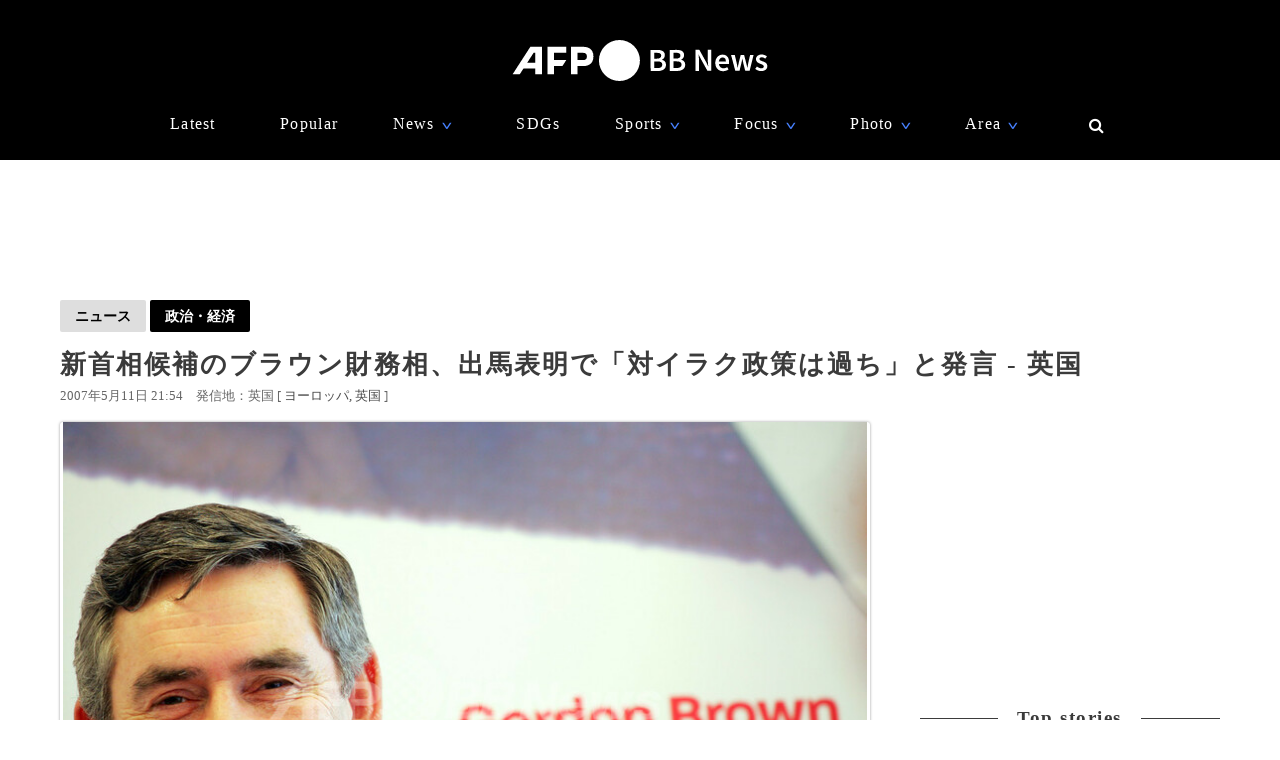

--- FILE ---
content_type: text/html; charset=utf-8
request_url: https://www.google.com/recaptcha/api2/aframe
body_size: 268
content:
<!DOCTYPE HTML><html><head><meta http-equiv="content-type" content="text/html; charset=UTF-8"></head><body><script nonce="jcoLmBM4tzJUvTPQuCGmQw">/** Anti-fraud and anti-abuse applications only. See google.com/recaptcha */ try{var clients={'sodar':'https://pagead2.googlesyndication.com/pagead/sodar?'};window.addEventListener("message",function(a){try{if(a.source===window.parent){var b=JSON.parse(a.data);var c=clients[b['id']];if(c){var d=document.createElement('img');d.src=c+b['params']+'&rc='+(localStorage.getItem("rc::a")?sessionStorage.getItem("rc::b"):"");window.document.body.appendChild(d);sessionStorage.setItem("rc::e",parseInt(sessionStorage.getItem("rc::e")||0)+1);localStorage.setItem("rc::h",'1768915751953');}}}catch(b){}});window.parent.postMessage("_grecaptcha_ready", "*");}catch(b){}</script></body></html>

--- FILE ---
content_type: application/javascript; charset=utf-8
request_url: https://fundingchoicesmessages.google.com/f/AGSKWxXCTZTA5v7Zsrx2OF4ZihcujTrUX6rfkE0s5rIVNgUBepxwQfZtv8SjdoBVhX4eF99byoaHYVjA76QodQJ-27f79_Ts6okAmhdMgH5Pq_UClbXJ0uKh2dSpxtGuz20Wnv96b8aALGxA0P-FlAKD70Lzzt8TZSzH040kzpcQw7W6hOWRPpDyT75K1mIo/__728x90..ad-traffic./house-ad./adsheader./small_ad.
body_size: -1294
content:
window['57acad00-d822-4a1d-81b4-bb6601ec0c07'] = true;